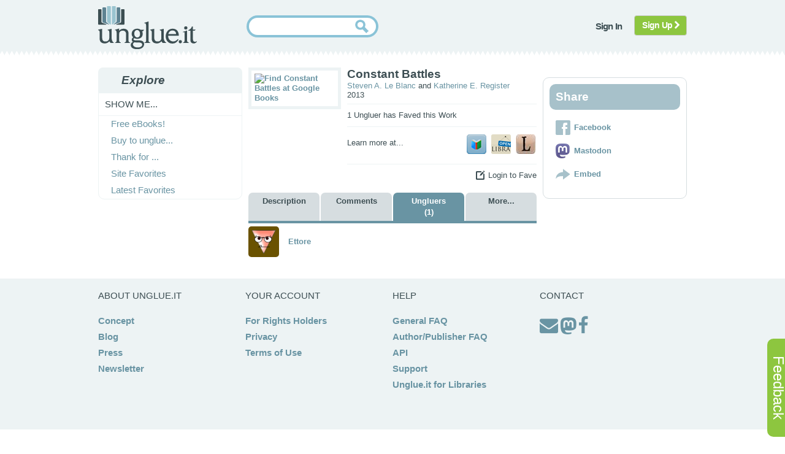

--- FILE ---
content_type: text/html; charset=utf-8
request_url: https://unglue.it/work/140661/?tab=3
body_size: 4134
content:
<!DOCTYPE html>


<html>
<head>
    <meta charset="utf-8" />
    <meta name="referrer" content="origin" />
    <title>unglue.it &#151; 
    
        Help us make  Constant Battles a Free eBook!
    
</title>
    <meta name="twitter:card" content="summary" />
    <meta name="twitter:site" content="@unglueit" />
    

<meta property="og:title" content="Constant Battles" />
<meta property="og:type" content="book" />
<meta property="og:url" content="https://unglue.it/work/140661/" />
<meta property="og:image" content="https://encrypted.google.com/books?id=5akDAAAAQBAJ&amp;printsec=frontcover&amp;img=1&amp;zoom=1" />
<meta property="og:site_name" content="Unglue.it" />
<meta property="book:author" content="Steven A. Le Blanc" /><meta property="book:author" content="Katherine E. Register" />
<meta property="book:isbn" content="9781466850194" />


    <link type="text/css" rel="stylesheet" href="/static/scss/sitewide4.css" />
	<link rel="SHORTCUT ICON" href="/favicon.ico">
    
<link type="text/css" rel="stylesheet" href="/static/scss/campaign2.css"  />



	<script type="text/javascript" src="/static/js/jquery-1.12.4.min.js"></script>
    <script type="text/javascript" src="/static/js/jquery.cookie.js"></script>
	<script type="text/javascript" src="/static/js/sitewide1.js"></script>
	<script>
        function enableSubmit() {
            document.getElementById("search-button").disabled = false;
        }
    </script>
    <script src="https://challenges.cloudflare.com/turnstile/v0/api.js" async defer></script>
    
<script type="text/javascript" src="/static/js/jquery-ui-1.11.4.min.js"></script>
<script type="text/javascript" src="/static/js/wishlist.js"></script>
<script type="text/javascript" src="/static/js/tabs4.js"></script>
<script type="text/javascript" src="/static/js/widgets.js"></script>
<script type="text/javascript" src="/static/js/counter.js"></script>
<script type="text/javascript" src="/static/js/embed.js"></script>



	
    
    
</head>

<body>
<div id="feedback">
<p><a href="/feedback/?page=https%3A%2F%2Funglue.it%2Fwork%2F140661%2F%3Ftab%3D3" class="nounderline">Feedback</a></p>
</div>

<div id="about_expandable">
 	<div id="about_collapser" class="collapser_x">X</div>
	<div id="lightbox">
	<!-- content will be inserted here by hijax.js -->
	</div>
</div>

<div id="js-page-wrap">
    <div id="js-header">
        <div class="js-main">
            <div class="js-logo">
                <a href="/landing/"><img src="/static/images/logo.png" alt="unglue.it" title="unglue.it"  /></a>
            </div>
            
            
            
            
            <form action="/search/" method="get">
                <div class="js-search">
                    <div class="js-search-inner">
                    <div class="inputalign">
                        <input type="text" id="nowatermark" size="25" class="inputbox" name="q" value="" required>
                        <input type="submit" class="button" id="search-button" disabled>
                    </div>
                    </div>
                </div>
                <div class="cf-turnstile" data-sitekey="0x4AAAAAABjEIpid0ow40Ai2"  data-callback="enableSubmit"></div>
            </form>
            
            
            
            
                <div class="js-topmenu">
                    <ul class="menu">
                        <li><a class="notbutton hijax" href="/accounts/superlogin/?next=/work/140661/%3Ftab%3D3"><span>Sign In</span></a></li>
                       
                            
                                <li  class="last"><a class="btn btn-signup" href="/accounts/register/?next=/work/140661/%3Ftab%3D3">Sign Up <i class="fa fa-chevron-right"></i></a></li>
                            
                        
                    </ul>
                </div>
            
            
        </div>
    </div>




    

    


      


 

    <div id="main-container" itemscope itemtype="http://schema.org/Book">
        <div class="js-main">
            <div id="js-leftcol">
                

            <div class="jsmodule">
                <h3 class="jsmod-title"><span>Explore</span></h3>
                <div class="jsmod-content">
                    <ul class="menu level1">

                        <li class="first parent">
                            <span>Show me...</span>
                            <ul class="menu level2">
                            
                                <li><a href="/free/"><span>Free eBooks!</span></a>
                                
                                    <ul class="menu level3">
                                        
                                        
                                        
                                    </ul>
                                
                                </li>
                                
                                <li><a href="/campaigns/b2u"><span>Buy to unglue...</span></a></li>
                                <li><a href="/campaigns/t4u"><span>Thank for ...</span></a></li>
                                
                                <li><a href="/lists/popular"><span>Site Favorites</span></a></li>
                                <li><a href="/lists/new"><span>Latest Favorites</span></a></li>
                                <!--<li><a href="/lists/recommended"><span>Noteworthy</span></a></li>-->
                            </ul>
                        </li>
                        
                        
                    </ul>
                </div>
            </div>

            </div>
            <div id="js-maincol">
                <div class="js-maincol-inner">
                    <div id="content-block">
                        <div class="book-detail">
                            
                            
                                <div class="book-cover" id="book-detail-img">
                                    <a href="https://books.google.com/books?id=5akDAAAAQBAJ">
                                    <img src="https://encrypted.google.com/books?id=5akDAAAAQBAJ&amp;printsec=frontcover&amp;img=1&amp;zoom=1" alt="Find Constant Battles at Google Books" title="Find Constant Battles at Google Books" width="131" height="192" /></a>
                                </div>
                            
                            
                            <div class="book-detail-info">
                                
                                <div class="layout">
                                    <h2 class="book-name" itemprop="name">Constant Battles</h2>
                                <div>
                                        <div class="pubinfo">
                                            <h3 class="book-author">
                                            <span  itemprop="author"><a href="/search/?q=Steven%20A.%20Le%20Blanc&amp;ty=au" >Steven A. Le Blanc</a></span>
                                                and <span  itemprop="author"><a href="/search/?q=Katherine%20E.%20Register&amp;ty=au" >Katherine E. Register</a></span>
                                            
                                            </h3>
                                            <h3 class="book-year"> 
                                                
                                                <span itemprop="datePublished">2013</span>
                                                <span itemprop="inLanguage" style="display:none">en</span>
                                                <span itemprop="typicalAgeRange" style="display:none"></span>
                                            </h3>
                                        </div>
                                    </div>
                                </div>
                                
                                    
                                
                                    <div class="pledged-info">
                                        
                                            1 Ungluer has
                                         Faved this Work
                                    </div>
                                
                                <div class="find-book">
                                    <label>Learn more at...</label>
                                    <div class="find-link">
                                        
                                            <a id="find-google" href="https://books.google.com/books?id=5akDAAAAQBAJ"><img src="/static/images/supporter_icons/googlebooks_square.png" title="Find on Google Books" alt="Find on Google Books" /></a>
                                        
                                        
                                        <a rel="nofollow" class="find-openlibrary" href="/work/140661/openlibrary/"><img src="/static/images/supporter_icons/openlibrary_square.png" title="Find on OpenLibrary" alt="Find on OpenLibrary" /></a>
                                        <a rel="nofollow" class="find-librarything" href="/work/140661/librarything/"><img src="/static/images/supporter_icons/librarything_square.png" title="Find on LibraryThing" alt="Find on LibraryThing" /></a>
                                    </div>
                                </div>    
                                                        
                                <div class="btn_wishlist" id="wishlist_actions">
                                    
                                        <div class="create-account">
                                            <span title="/work/140661/">Login to Fave</span>
                                        </div>
                                    
                                </div>
                            </div>
                        </div>
                        
                        
                        <div class="content-block-heading" id="tabs">
                            <ul class="tabs">
                                <li class="tabs1 "><a href="#">Description</a></li>
                                <li class="tabs2 "><a href="#">Comments </a></li>
                                <li class="tabs3 active" id="supporters"><a href="#">Ungluers <br />(1)</a></li>
                                <li class="tabs4 "><a href="#">More...</a></li>
                            </ul>
                        </div>
                        
                        <div id="content-block-content">
                            <div id="tabs-1" class="tabs ">
                                <div class="tabs-content">
                                    <div  itemprop="description">
                                     
                                        
                                    
                                    </div>
                                    <div>
                                    
                                    
                                    
                                    
                                    </div>
                                </div>
                            </div>
                            <div id="tabs-2" class="tabs ">
                                <h3>Why unglue this book? Have your say.</h3>
                                <div class="tabs-content">
                                   <div id="comments">
  
</div>

                                   
                                   <p>You must be <a href="/accounts/superlogin/?next=/work/140661/%3Ftab%3D3">logged in</a> to comment.</p>
                                   
                                </div>
                            </div>
                            <div id="tabs-3" class="tabs active">
                                <div class="tabs-content">
                                    
                                        
                                        
                                            <div class="work_supporter_nocomment" itemscope itemtype="http://schema.org/Person">
                                                <a itemprop="url" href="/supporter/Ettore/">
                                                    <span class="work_supporter_avatar">
                                                        <img class="user-avatar" src="https://www.gravatar.com/avatar/be40a8e346911af88090cf46cf6be604?d=wavatar&amp;s=50" height="50" width="50" alt="Avatar for Ettore" title="Ettore" />
                                                    </span>
                                                    <span class="work_supporter_name">Ettore</span>
                                                </a>
                                            </div>
                                        
                                        
                                    
                                </div>
                            </div>
                            <div id="tabs-4" class="tabs ">
                                <div class="tabs-content">
                                    
                                        
                                    
                                        
                                        
                                            <h4> Rights Information </h4>
                                            
                                                
                                                    
                                                        
                                                            Are you the author or publisher of this work? If so, you can claim it as yours by <a href="/rightsholders/">registering as an Unglue.it rights holder</a>.
                                                        
                                                    
                                                
                                            
                                        
                                        
                                        
                                        <h4>Keywords</h4>
                                        
                                            No keywords yet.
                                           <ul id="kw_list"></ul>

                                        
                                        
                                    
                                    
                                        
                                    
                                    <h4>Editions</h4>
                                    
                                    
                                    
                                    
                                         
                                            

<div class="clearfix">
    <div class="editions">
            
            <div class="book-cover">
                <img src="https://encrypted.google.com/books?id=5akDAAAAQBAJ&amp;printsec=frontcover&amp;img=1&amp;zoom=1" title="edition cover" alt="edition cover" />
            </div>
        <div class="metadata" id="edition_219696">
            
            
                Contributors: 
                
                    Steven A. Le Blanc, 
                
                    Katherine E. Register, 
                
                <br />
            
            
            
            
                Publisher: <a href="/pid/all/15">Macmillan</a><br />
            
            
                Published: 2013-07-23<br />
            
            
                ISBN: <span itemprop="isbn">9781466850194</span><br />
            
            
            
            
                
                
                
                    See <a href="https://encrypted.google.com/books?id=5akDAAAAQBAJ">this edition on Google Books</a><br />
                 
              
            
        </div>

    </div>
</div>
                                        
                                        
                                            
                                                
                                            
                                        
                                        <div><a href="/work/140661/editions/">All editions for this work.</a></div>
                                    
                                    
                                </div>
                            </div>
                        </div>
                    </div>    
                </div>
            </div>
            <div id="js-rightcol">
            
<div class="clearfix">
    
</div>
<br />
<div class="js-rightcol-pad rounded">
    
    <div class="jsmodule">
        <h3 class="jsmod-title"><span>Share</span></h3>
        <div class="jsmod-content">
            <ul class="social menu">
                <a href="https://www.facebook.com/sharer.php?u=https%3A%2F%2Funglue.it%2Fwork%2F140661%2F%3Ftab%3D3"><li class="facebook first"><span>Facebook</span></li></a>
                
                    
                        <a href="https://toot.kytta.dev/?text=https%3A%2F%2Funglue.it%2Fwork%2F140661%2F%3Ftab%3D3%20I%27m%20ungluing%20Constant%20Battles%20at%20%40unglueit.%20Join%20me%21"><li class="mastodon"><span>Mastodon</span></li></a>
                    
                
                
                <a href="#" id="embed"><li class="embed"><span>Embed</span></li></a>
            </ul>
            <div id="widgetcode">
                Copy/paste this into your site:<br /><textarea rows="7" cols="22">&lt;iframe src="https://unglue.it/api/widget/140661/" width="152" height="325" frameborder="0"&gt;&lt;/iframe&gt;</textarea></div>
            </div>
    </div>
    
</div>


            </div>
        </div>
    </div>

 

</div>

<div id="footer">
  <div class="js-main">
    <div class="column">
        <span>About Unglue.it</span>
        <ul>
            <li><a href="/about/main/" class="hijax">Concept</a></li>
            <li><a href="https://blog.unglue.it">Blog</a></li>
            <li><a href="/press/">Press</a></li>
            <li><a href="http://eepurl.com/fKLfI">Newsletter</a></li>
        </ul>
    </div>
    <div class="column">
        <span>Your account</span>
        <ul>
            
            <li><a href="/rightsholders/">For Rights Holders</a></li>
            <li><a href="/privacy/">Privacy</a></li>
            <li><a href="/terms/">Terms of Use</a></li>
            
            
        </ul>
    </div>
    <div class="column">
        <span>Help</span>
        <ul>
            <li><a href="/faq/">General FAQ</a></li>
            <li><a href="/faq/rightsholders/">Author/Publisher FAQ</a></li>
            <li><a href="/api/help">API</a></li>
            <li><a href="/feedback/?page=https%3A%2F%2Funglue.it%2Fwork%2F140661%2F%3Ftab%3D3">Support</a>
            <li><a href="/libraries/">Unglue.it for Libraries</a>
        </ul>
    </div>
    <div class="column">
        <span>Contact</span>
        <ul>
            <li> <a href="mailto:info@ebookfoundation.org"><i class="fa fa-envelope fa-2x"></i></a> <a rel="me" href="https://digipres.club/@unglueit"><i class="fa fa-mastodon fa-2x"></i></a> <a href="https://facebook.com/unglueit"><i class="fa fa-facebook fa-2x"></i></a></li>
        </ul>
    </div>
  </div>
</div>


    
        <script async src="https://www.googletagmanager.com/gtag/js?id=G-37TH0THSL0"></script>
        <script>
          window.dataLayer = window.dataLayer || [];
          function gtag(){dataLayer.push(arguments);}
          gtag('js', new Date());
          gtag('config', 'G-P5CWNZ6B2H');
          gtag('set', 'allow_google_signals', false);
          gtag ('set', 'restricted_data_processing', true);
          gtag('set', 'allow_ad_personalization_signals', false);
        </script>
    

</body>
</html>


--- FILE ---
content_type: text/css
request_url: https://unglue.it/static/scss/campaign2.css
body_size: 2823
content:
.panelborders{border-width:1px 0px;border-style:solid none;border-color:#FFFFFF}#tabs{border-bottom:4px solid #6994a3;clear:both;float:left;margin-top:10px;width:100%}#tabs ul.book-list-view{margin-bottom:4px !important}#tabs-1,#tabs-2,#tabs-3,#tabs-4{display:none}#tabs-1.active,#tabs-2.active,#tabs-3.active,#tabs-4.active{display:inherit}#tabs-2 textarea{width:95%}ul.tabs{float:left;padding:0;margin:0;list-style:none;width:100%}ul.tabs li{float:left;height:46px;line-height:20px;padding-right:2px;width:116px;background:none;margin:0;padding:0 2px 0 0}ul.tabs li.tabs4{padding-right:0px}ul.tabs li a{height:41px;line-height:18px;display:block;text-align:center;padding:0 10px;min-width:80px;-moz-border-radius:7px 7px 0 0;-webkit-border-radius:7px 7px 0 0;border-radius:7px 7px 0 0;background:#d6dde0;color:#3d4e53;padding-top:5px}ul.tabs li a:hover{text-decoration:none}ul.tabs li a div{padding-top:8px}ul.tabs li a:hover,ul.tabs li.active a{background:#6994a3;color:#fff}.panelborders{border-width:1px 0px;border-style:solid none;border-color:#FFFFFF}.book-detail{float:left;width:100%;clear:both;display:block}.book-cover{float:left;margin-right:10px;width:151px}.book-cover img{padding:5px;border:solid 5px #edf3f4}.mediaborder{padding:5px;border:solid 5px #edf3f4}.book-detail-info{float:left;width:309px}.book-detail-info h2.book-name,.book-detail-info h3.book-author,.book-detail-info h3.book-year{padding:0;margin:0;line-height:normal}.book-detail-info h2.book-name{font-size:19px;font-weight:bold;color:#3d4e53}.book-detail-info h3.book-author,.book-detail-info h3.book-year{font-size:13px;font-weight:normal;color:#3d4e53}.book-detail-info h3.book-author span a,.book-detail-info h3.book-year span a{font-size:13px;font-weight:normal;color:#6994a3}.book-detail-info>div{width:100%;clear:both;display:block;overflow:hidden;border-top:1px solid #edf3f4;padding:10px 0}.book-detail-info>div.layout{border:none;padding:0}.book-detail-info>div.layout div.pubinfo{float:left;width:auto;padding-bottom:7px}.book-detail-info .btn_wishlist span{text-align:right}.book-detail-info .find-book label{float:left;line-height:31px}.book-detail-info .find-link{float:right}.book-detail-info .find-link img{padding:2px;-moz-border-radius:5px;-webkit-border-radius:5px;border-radius:5px}.book-detail-info .pledged-info{padding:10px 0;position:relative}.book-detail-info .pledged-info.noborder{border-top:none;padding-top:0}.book-detail-info .pledged-info .campaign-status-info{float:left;width:50%;margin-top:13px}.book-detail-info .pledged-info .campaign-status-info span{font-size:15px;color:#6994a3;font-weight:bold}.book-detail-info .thermometer{-moz-border-radius:10px;-webkit-border-radius:10px;border-radius:10px;border:solid 2px #d6dde0;width:291px;padding:7px;position:relative;overflow:visible;background:-webkit-gradient(linear, left top, right top, from(#8dc63f), to(#CF6944));background:-webkit-linear-gradient(left, #CF6944, #8dc63f);background:-moz-linear-gradient(left, #CF6944, #8dc63f);background:-ms-linear-gradient(left, #CF6944, #8dc63f);background:-o-linear-gradient(left, #CF6944, #8dc63f);background:linear-gradient(left, #CF6944, #8dc63f);filter:progid:DXImageTransform.Microsoft.gradient(startColorstr='$alert', endColorstr='$call-to-action');-ms-filter:"progid:DXImageTransform.Microsoft.gradient(startColorstr='$alert', endColorstr='$call-to-action')"}.book-detail-info .thermometer.successful{border-color:#8ac3d7;background:#edf3f4}.book-detail-info .thermometer .cover{position:absolute;right:0;-moz-border-radius:0 10px 10px 0;-webkit-border-radius:0 10px 10px 0;border-radius:0 10px 10px 0;width:50px;height:14px;margin-top:-7px;background:#f3f5f6}.book-detail-info .thermometer span{display:none}.book-detail-info .thermometer:hover span{display:block;position:absolute;z-index:200;right:0;top:-7px;font-size:19px;color:#6994a3;background:white;border:2px solid #d6dde0;-moz-border-radius:10px;-webkit-border-radius:10px;border-radius:10px;padding:5px}.book-detail-info .explainer span.explanation{display:none}.book-detail-info .explainer:hover span.explanation{display:block;position:absolute;z-index:200;right:0;top:12px;font-size:13px;font-weight:normal;color:#3d4e53;background:white;border:2px solid #d6dde0;-moz-border-radius:10px;-webkit-border-radius:10px;border-radius:10px;padding:5px}.book-detail-info .status{position:absolute;top:50%;right:0%;height:25px;margin-top:-12px}.panelborders{border-width:1px 0px;border-style:solid none;border-color:#FFFFFF}ul.social a:hover{text-decoration:none}ul.social li{padding:5px 0 5px 30px !important;height:28px;line-height:28px !important;margin:0 !important;-moz-border-radius:0px;-webkit-border-radius:0px;border-radius:0px}ul.social li.facebook{background:url("/static/images/icons/facebook.png") 10px center no-repeat;cursor:pointer}ul.social li.facebook span{padding-left:10px}ul.social li.facebook:hover{background:#8dc63f url("/static/images/icons/facebook-hover.png") 10px center no-repeat}ul.social li.facebook:hover span{color:#fff}ul.social li.mastodon{background:url("/static/images/icons/mastodon.png") 10px center no-repeat;cursor:pointer}ul.social li.mastodon span{padding-left:10px}ul.social li.mastodon:hover{background:#8dc63f url("/static/images/icons/mastodon-hover.png") 10px center no-repeat}ul.social li.mastodon:hover span{color:#fff}ul.social li.email{background:url("/static/images/icons/email.png") 10px center no-repeat;cursor:pointer}ul.social li.email span{padding-left:10px}ul.social li.email:hover{background:#8dc63f url("/static/images/icons/email-hover.png") 10px center no-repeat}ul.social li.email:hover span{color:#fff}ul.social li.embed{background:url("/static/images/icons/embed.png") 10px center no-repeat;cursor:pointer}ul.social li.embed span{padding-left:10px}ul.social li.embed:hover{background:#8dc63f url("/static/images/icons/embed-hover.png") 10px center no-repeat}ul.social li.embed:hover span{color:#fff}#js-page-wrap{overflow:hidden}#main-container{margin-top:20px}#js-leftcol .jsmodule,.pledge.jsmodule{margin-bottom:10px}#js-leftcol .jsmodule.rounded .jsmod-content,.pledge.jsmodule.rounded .jsmod-content{-moz-border-radius:20px;-webkit-border-radius:20px;border-radius:20px;background:#edf3f4;color:#3d4e53;padding:10px 20px;font-weight:bold;border:none;margin:0;line-height:16px}#js-leftcol .jsmodule.rounded .jsmod-content.ACTIVE,.pledge.jsmodule.rounded .jsmod-content.ACTIVE{background:#8dc63f;color:white;font-size:19px;font-weight:normal;line-height:20px}#js-leftcol .jsmodule.rounded .jsmod-content.No.campaign.yet,.pledge.jsmodule.rounded .jsmod-content.No.campaign.yet{background:#e18551;color:white}#js-leftcol .jsmodule.rounded .jsmod-content span,.pledge.jsmodule.rounded .jsmod-content span{display:inline-block;vertical-align:middle}#js-leftcol .jsmodule.rounded .jsmod-content span.spacer,.pledge.jsmodule.rounded .jsmod-content span.spacer{visibility:none}#js-leftcol .jsmodule.rounded .jsmod-content span.findtheungluers,.pledge.jsmodule.rounded .jsmod-content span.findtheungluers{cursor:pointer}.jsmodule.pledge{float:left;margin-left:10px}#js-slide .jsmodule{width:660px !important}#js-search{margin:0 15px 0 15px !important}.alert>.errorlist{list-style-type:none;font-size:15px;border:none;text-align:left;font-weight:normal;font-size:13px}.alert>.errorlist>li{margin-bottom:14px}.alert>.errorlist .errorlist{margin-top:7px}.alert>.errorlist .errorlist li{width:auto;height:auto;padding-left:32px;padding-right:32px;font-size:13px}#js-maincol{float:left;width:470px;margin:0 10px}#js-maincol div#content-block{background:none;padding:0}.status{font-size:19px;color:#8dc63f}.add-wishlist,.add-wishlist-workpage,.remove-wishlist-workpage,.remove-wishlist,.on-wishlist,.create-account{float:right;cursor:pointer}.add-wishlist span,.add-wishlist-workpage span,.remove-wishlist-workpage span,.remove-wishlist span,.on-wishlist span,.create-account span{font-weight:normal;color:#3d4e53;text-transform:none;padding-left:20px}.add-wishlist span.on-wishlist,.add-wishlist-workpage span.on-wishlist,.remove-wishlist-workpage span.on-wishlist,.remove-wishlist span.on-wishlist,.on-wishlist span.on-wishlist,.create-account span.on-wishlist{background:url("/static/images/checkmark_small.png") left center no-repeat;cursor:default}.btn_wishlist .add-wishlist span,.add-wishlist-workpage span,.create-account span{background:url("/static/images/booklist/add-wishlist.png") left center no-repeat}.remove-wishlist-workpage span,.remove-wishlist span{background:url("/static/images/booklist/remove-wishlist-blue.png") left center no-repeat}div#content-block-content{padding-left:5px}div#content-block-content a{color:#6994a3}div#content-block-content #tabs-1 img{padding:5px;border:solid 5px #edf3f4}div#content-block-content #tabs-3{margin-left:-5px}.tabs-content{padding-right:5px}.tabs-content iframe{padding:5px;border:solid 5px #edf3f4}.tabs-content form{margin-left:-5px}.tabs-content .clearfix{margin-bottom:10px;border-bottom:2px solid #d6dde0}.work_supporter{height:auto;min-height:50px;margin-top:5px;vertical-align:middle}.work_supporter_avatar{float:left;margin-right:5px}.work_supporter_avatar img{-moz-border-radius:5px;-webkit-border-radius:5px;border-radius:5px}.work_supporter_name{height:50px;line-height:50px;float:left}.work_supporter_nocomment{height:50px;margin-top:5px;vertical-align:middle;min-width:235px;float:left}.show_supporter_contact_form{display:block;margin-left:5px;float:right}.supporter_contact_form{display:none;margin-left:5px}.contact_form_result{display:block;margin-left:5px}.work_supporter_wide{display:block;height:65px;margin-top:5px;float:none;margin-left:5px}.info_for_managers{display:block}.show_supporter_contact_form{cursor:pointer;opacity:0.5}.show_supporter_contact_form:hover{cursor:pointer;opacity:1}.official{border:3px #8ac3d7 solid;padding:3px;margin-left:-5px}.editions div{float:left;padding-bottom:5px;margin-bottom:5px}.editions .image{width:60px;overflow:hidden}.editions .metadata{display:block;overflow:hidden;margin-left:5px}.editions a:hover{text-decoration:underline}.show_more_edition,.show_more_ebooks{cursor:pointer}.show_more_edition{text-align:right}.show_more_edition:hover{text-decoration:underline}.more_edition{display:none;clear:both;padding-bottom:10px;padding-left:60px}.more_ebooks{display:none}.show_more_ebooks:hover{text-decoration:underline}#js-rightcol .add-wishlist,#js-rightcol .on-wishlist,#js-rightcol .create-account{float:none}#js-rightcol .on-wishlist{margin-left:20px}#js-rightcol,#pledge-rightcol{float:right;width:235px;margin-bottom:20px}#js-rightcol h3.jsmod-title,#pledge-rightcol h3.jsmod-title{background:#a7c1ca;-moz-border-radius:10px;-webkit-border-radius:10px;border-radius:10px;padding:10px;height:auto;font-style:normal;font-size:15px;margin:0 0 10px 0;color:white}#js-rightcol h3.jsmod-title span,#pledge-rightcol h3.jsmod-title span{padding:0;color:#fff;font-style:normal;height:22px;line-height:22px}#js-rightcol .jsmodule,#pledge-rightcol .jsmodule{margin-bottom:10px}#js-rightcol .jsmodule a:hover,#pledge-rightcol .jsmodule a:hover{text-decoration:none}#pledge-rightcol{margin-top:7px}.js-rightcol-pad{border:1px solid #d6dde0;-moz-border-radius:10px;-webkit-border-radius:10px;border-radius:10px;padding:10px}#widgetcode{display:none;border:1px solid #d6dde0;-moz-border-radius:10px;-webkit-border-radius:10px;border-radius:10px;padding:10px}ul.support li{border-bottom:1px solid #d6dde0;padding:10px 5px 10px 10px;background:url("/static/images/icons/pledgearrow.png") 98% center no-repeat}ul.support li.no_link{background:none}ul.support li.last{border-bottom:none}ul.support li span{display:block;padding-right:10px}ul.support li span.menu-item-price{font-size:19px;float:left;display:inline;margin-bottom:3px}ul.support li span.menu-item-desc{float:none;clear:both;font-size:15px;font-weight:normal;line-height:19.5px}ul.support li:hover{color:#fff;background:#8dc63f url("/static/images/icons/pledgearrow-hover.png") 98% center no-repeat}ul.support li:hover a{color:#fff;text-decoration:none}ul.support li:hover.no_link{background:#fff;color:#8dc63f}.you_pledged{float:left;line-height:21px;font-weight:normal;color:#3d4e53;padding-left:20px;background:url("/static/images/checkmark_small.png") left center no-repeat}.thank-you{font-size:19px;font-weight:bold;margin:20px auto}div#libtools{border:1px solid #d6dde0;-moz-border-radius:10px;-webkit-border-radius:10px;border-radius:10px;padding:10px;margin-left:0px;margin-top:1em;padding:10px}div#libtools p{margin-top:0px;margin-bottom:0px}div#libtools span{margin-top:0px;margin-left:0.5em;display:inline-block}div#libtools input[type="submit"]{margin-left:4em}

/*# sourceMappingURL=campaign2.css.map */

--- FILE ---
content_type: application/javascript
request_url: https://unglue.it/static/js/tabs4.js
body_size: 924
content:
var $j = jQuery.noConflict();
$j(document).ready(function(){
    // caching the selections to speed up response
    var tabs = $j('#tabs');
    var tabs1 = $j('li.tabs1');
    var tabs2 = $j('li.tabs2');
    var tabs3 = $j('li.tabs3');
    var tabs4 = $j('li.tabs4');
    var tabId1 = $j('#tabs-1');
    var tabId2 = $j('#tabs-2');
    var tabId3 = $j('#tabs-3');
    var tabId4 = $j('#tabs-4');
    var contentBlockContent = $j('#content-block-content');

    tabs1.click(function(){
        tabs.find('.active').removeClass('active');
        $j(this).addClass('active');
        contentBlockContent.find('div.active').removeClass('active');
        tabId1.addClass('active').show(300);
        tabId2.hide(200);
        tabId3.hide(200);
        tabId4.hide(200);
    });
    tabs2.click(function(){
        tabs.find('.active').removeClass('active');
        $j(this).addClass('active');
        contentBlockContent.find('div.active').removeClass('active');
        tabId2.addClass('active').show(300);
        tabId1.hide(200);
        tabId3.hide(200);
        tabId4.hide(200);
    });
    tabs3.click(function(){
        tabs.find('.active').removeClass('active');
        $j(this).addClass('active');
        contentBlockContent.find('div.active').removeClass('active');
        tabId3.addClass('active').show(300);
        tabId2.hide(200);
        tabId1.hide(200);
        tabId4.hide(200);
    });
    tabs4.click(function(){
        tabs.find('.active').removeClass('active');
        $j(this).addClass('active');
        contentBlockContent.find('div.active').removeClass('active');
        tabId4.addClass('active').show(300);
        tabId2.hide(200);
        tabId1.hide(200);
        tabId3.hide(200);
    });
    $j('.findtheungluers').click(function(){
        tabs.find('.active').removeClass('active');
        $j('#supporters').addClass('active');
        contentBlockContent.find('div.active').removeClass('active');
        tabId3.addClass('active').show(300);
        tabId2.hide(200);
        tabId1.hide(200);
        tabId4.hide(200);
    });
    $j('.show_supporter_contact_form').click(function(){
        if ($j(this).parents(".work_supporter_wide").next().html() == ''){
            $j('div.supporter_contact_form').html('').hide();
            $j('input.supporter_contact_form').hide();
            $j(this).parents(".work_supporter_wide").next().html('<br /><textarea name="msg" rows="4" cols="60" \>');
            $j(this).parent().nextUntil('.work_supporter_wide').show();
        } else {
            $j('div.supporter_contact_form').html('');
            $j('input.supporter_contact_form').hide();        
        }
    });
    $j('#contact_form').submit(function(){
        var theTextarea = $j(this).find("textarea")
        var theInput = theTextarea.parent().next();
        var supporter_id = theInput.attr("name").substring(4);
        var msgReq = jQuery.post('/msg/', $j(this).serialize()+'&supporter='+supporter_id)
        .done(function() { 
            theTextarea.parent().prev().find(".info_for_managers").append("<div class='contact_form_result'>Message Sent<br /></div>"); 
            theInput.hide(); 
            theTextarea.hide();
        })
        .fail(function() { 
            theTextarea.parent().prev().find(".info_for_managers").append("<div class='contact_form_result'>Couldn't Send Message<br /></div>"); 
            theInput.hide(); 
            theTextarea.hide();
        });
        
        return false;
    })
    $j('.show_more_edition').click(function(){
        if ($j(this).html() == 'less...') {
        	$j(this).html('more...')
        } else {
        	$j(this).html('less...')
        }
        $j(this).next().toggle();
    });
	var img = $j('#book-detail-img');
	var googimg = $j('#find-google img');
    img.mouseover(function(){
       googimg.css({"background": "#8dc63f"}).animate(
           {backgroundColor: "white"}, 1500
       );
    });
});


--- FILE ---
content_type: application/javascript
request_url: https://unglue.it/static/js/embed.js
body_size: 162
content:
var $j = jQuery.noConflict();
$j(document).ready(function(){
    $j('#embed').click(function(){
        $j('div#widgetcode').toggle();
    });
    $j('#lightbox').on('click', '#embed2', function(){
        $j('div#widgetcode2').toggle();
    });
});

--- FILE ---
content_type: application/javascript
request_url: https://unglue.it/static/js/wishlist.js
body_size: 1682
content:
var $j = jQuery.noConflict();
var csrftoken = $j.cookie('csrftoken');

$j().ready(function() {
	// only do the lookup once, then cache it
	var contentblock = $j('#content-block');
	
    contentblock.on("click", ".add-wishlist", function () {
        var span = $j(this).find("span");
        var id_val = span.attr('id').substring(1);
        var id_type = span.attr('class');
        
        if (!id_val) {span.html('<i>an error occurred.</i>'); return;}

        // give immediate feedback that action is in progress
	    span.html('<b>Adding...</b>');
            
        // actually perform action
        if (id_type=='work_id'){
            jQuery.post('/wishlist/', { 'add_work_id': id_val}, function(data) {
        	span.html('Faved!').addClass('on-wishlist');
        });}
        else if (id_type=='gb_id'){
            jQuery.post('/wishlist/', { 'googlebooks_id': id_val}, function(data) {
        	span.html('Faved!').addClass('on-wishlist');
        });}
        else if (id_type=='kw_id'){
            var setkw = span.attr('data-kw');
            jQuery.post('/wishlist/', {  'add_work_id': id_val, 'setkw' : setkw}, function(data) {
        	span.html(setkw + ' set!');
        	span.parent().removeClass("add-wishlist").addClass('remove-wishlist');
        });}
        else {
            span.html('a type error occurred');
        }
        
        // prevent perversities on download page
        if ($j(this).is('a')) {
        	$j(this).removeClass('add-wishlist').addClass('success');
        }
    });
    
    contentblock.on("click", "div.remove-wishlist", function() {
        var span = $j(this).find("span");
        var book = $j(this).closest('.thewholebook');
        var work_id = span.attr('id').substring(1)
        var id_type = span.attr('class');
        span.html('Removing...');
        if (id_type=='kw_id'){
            var setkw = span.attr('data-kw');
            jQuery.post('/wishlist/', {'remove_work_id': work_id, 'setkw' : setkw}, function(data) {
                span.html(setkw + ' unset');
                span.parent().addClass('add-wishlist').removeClass('remove-wishlist')
            })
        }
        else {
            jQuery.post('/wishlist/', {'remove_work_id': work_id}, function(data) {
                book.fadeOut();
            });
        }
    });

    contentblock.on("click", "div.create-account", function () {
        var span = $j(this).find("span");
        var work_url = span.attr('title')
        top.location = "/accounts/login/add/?next=" + work_url + "&add=" + work_url;
    });

	// in panel view on the supporter page we want to remove the entire book listing from view upon wishlist-remove
	// but on the work page, we only want to toggle the add/remove functionality
	// so: slightly different versions ahoy
	// note also that we don't have the Django ORM here so we can't readily get from work.id to googlebooks_id
	// we're going to have to tell /wishlist/ that we're feeding it a different identifier
    contentblock.on("click", "div.remove-wishlist-workpage", function () {
        var span = $j(this).find("span");
        var work_id = span.attr('id').substring(1);
            
        // provide feedback
        span.html('Removing...');
            
        // perform action
        jQuery.post('/wishlist/', {'remove_work_id': work_id}, function(data) {
        	var parent = span.parent();
            parent.fadeOut();
            var newDiv = $j('<div class="add-wishlist-workpage"><span class="'+work_id+'">Add to Faves</span></div>').hide();
            parent.replaceWith(newDiv);
            newDiv.fadeIn('slow');
        });
    });
    
    contentblock.on("click", "span.deletebutton", function () {
        var kw = $j(this).attr('data');
        var li = $j(this).parent();
        // perform action
        jQuery.post($j(location).attr('pathname') + 'kw/', {'remove_kw': kw, 'csrfmiddlewaretoken': csrftoken}, function(data) {
        	li.html('kw removed');
        });
    });
// this is the id of the submit button

$j('#kw_add_form_submit').click(function() {
    var url = 'kw/'; 
    $j.ajax({
           type: 'POST',
           url: url,
           data: $j('#kw_add_form').serialize(), 
           success: function(data)
           {
               if (data == 'xxbadform'){alert("bad keyword");} else {
                    $j('#kw_list').append('<li>' + data + '<span class="deletebutton" data="' + data +'">x</span></li>')
               }; // data will be the added kw.
           }
         });

    return false; // avoid to execute the actual submit of the form.
});

    
});

var $k = jQuery.noConflict();
// allows user to re-add on work page after erroneously removing, without page reload
// can't bind this to document ready because the .add-wishlist-workpage div doesn't exist until remove-wishlist is executed
$k(document).on("click", ".add-wishlist-workpage span", function() {
	var span = $k(this);
	var work_id = span.attr("class");
	if (!work_id) return;
	jQuery.post('/wishlist/', {'add_work_id': work_id}, function(data) {
		span.fadeOut();
		var newSpan = $k('<span class="on-wishlist">Faved!</span>').hide();
		span.replaceWith(newSpan);
		newSpan.fadeIn('slow');
		newSpan.removeAttr("id");
	});
});

//handle kw adding
